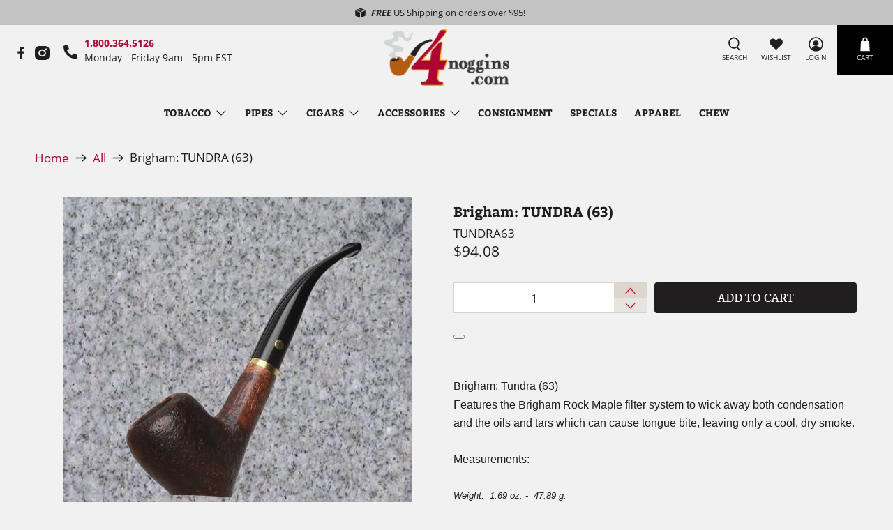

--- FILE ---
content_type: text/javascript; charset=utf-8
request_url: https://4noggins.com/products/brigham-tundra-63.js
body_size: 563
content:
{"id":7081320382649,"title":"Brigham: TUNDRA (63)","handle":"brigham-tundra-63","description":"\u003cspan style=\"font-size: 10pt; font-family: Arial;\"\u003e\u003cspan style=\"font-size: 14pt; color: #ff0000;\"\u003e\u003c\/span\u003e\u003cspan style=\"font-size: 12pt; color: #ff0000;\"\u003e\u003c\/span\u003e\u003cspan style=\"font-size: 12pt;\"\u003eBrigham: Tundra (63)\u003cbr\u003e \u003c\/span\u003e\u003c\/span\u003e\u003cspan style=\"font-family: Arial;\"\u003eF\u003c\/span\u003e\u003cspan style=\"font-size: 10pt; font-family: Arial;\"\u003e\u003cspan style=\"font-size: 12pt;\"\u003eeatures the Brigham Rock Maple filter system to wick away both condensation and the oils and tars which can cause tongue bite, leaving only a cool, dry smoke.\u003cbr\u003e  \u003c\/span\u003e\u003cbr\u003e \u003c\/span\u003e\u003cspan style=\"font-size: 10pt;\"\u003e\u003cspan style=\"font-size: 10pt; font-family: Arial;\"\u003e\u003cspan style=\"font-size: 12pt;\"\u003eMeasurements:\u003c\/span\u003e\u003cbr\u003e \u003cbr\u003e \u003cspan style=\"font-style: italic;\"\u003eWeight:  1.69 oz. -  47.89 g.\u003c\/span\u003e\u003cbr style=\"font-style: italic;\"\u003e \u003cspan style=\"font-style: italic;\"\u003e Length:  5.80 in. -  147.16 mm \u003c\/span\u003e\u003cbr style=\"font-style: italic;\"\u003e \u003cspan style=\"font-style: italic;\"\u003e Bowl Height:  2.08 in. -  53.10 mm\u003c\/span\u003e\u003cbr style=\"font-style: italic;\"\u003e \u003cspan style=\"font-style: italic;\"\u003e Chamber Diameter:  .84 in. -  21.18 mm\u003c\/span\u003e\u003cbr style=\"font-style: italic;\"\u003e \u003cspan style=\"font-style: italic;\"\u003e Chamber Depth:  1.67 in. -  42.97 mm\u003c\/span\u003e\u003cbr style=\"font-style: italic;\"\u003e \u003cspan style=\"font-style: italic;\"\u003e Shape:  Acorn\/Pear\u003c\/span\u003e\u003cbr style=\"font-style: italic;\"\u003e \u003cspan style=\"font-style: italic;\"\u003e Stem Material:  Acrylic \u003c\/span\u003e\u003cbr style=\"font-style: italic;\"\u003e \u003cspan style=\"font-style: italic;\"\u003e Filter:  Rock Maple\u003c\/span\u003e\u003cbr\u003e \u003c\/span\u003e\u003cbr\u003e \u003c\/span\u003e","published_at":"2021-11-12T14:40:46-05:00","created_at":"2021-11-12T14:29:53-05:00","vendor":"Brigham","type":"","tags":["Brigham","Pipes"],"price":9408,"price_min":9408,"price_max":9408,"available":true,"price_varies":false,"compare_at_price":null,"compare_at_price_min":0,"compare_at_price_max":0,"compare_at_price_varies":false,"variants":[{"id":41508337287353,"title":"Default Title","option1":"Default Title","option2":null,"option3":null,"sku":"TUNDRA63","requires_shipping":true,"taxable":true,"featured_image":null,"available":true,"name":"Brigham: TUNDRA (63)","public_title":null,"options":["Default Title"],"price":9408,"weight":227,"compare_at_price":null,"inventory_management":"shopify","barcode":"","quantity_rule":{"min":1,"max":null,"increment":1},"quantity_price_breaks":[],"requires_selling_plan":false,"selling_plan_allocations":[]}],"images":["\/\/cdn.shopify.com\/s\/files\/1\/0019\/3268\/9473\/products\/Tundra63.jpg?v=1636745925"],"featured_image":"\/\/cdn.shopify.com\/s\/files\/1\/0019\/3268\/9473\/products\/Tundra63.jpg?v=1636745925","options":[{"name":"Title","position":1,"values":["Default Title"]}],"url":"\/products\/brigham-tundra-63","media":[{"alt":null,"id":23381688844473,"position":1,"preview_image":{"aspect_ratio":1.0,"height":500,"width":500,"src":"https:\/\/cdn.shopify.com\/s\/files\/1\/0019\/3268\/9473\/products\/Tundra63.jpg?v=1636745925"},"aspect_ratio":1.0,"height":500,"media_type":"image","src":"https:\/\/cdn.shopify.com\/s\/files\/1\/0019\/3268\/9473\/products\/Tundra63.jpg?v=1636745925","width":500}],"requires_selling_plan":false,"selling_plan_groups":[]}